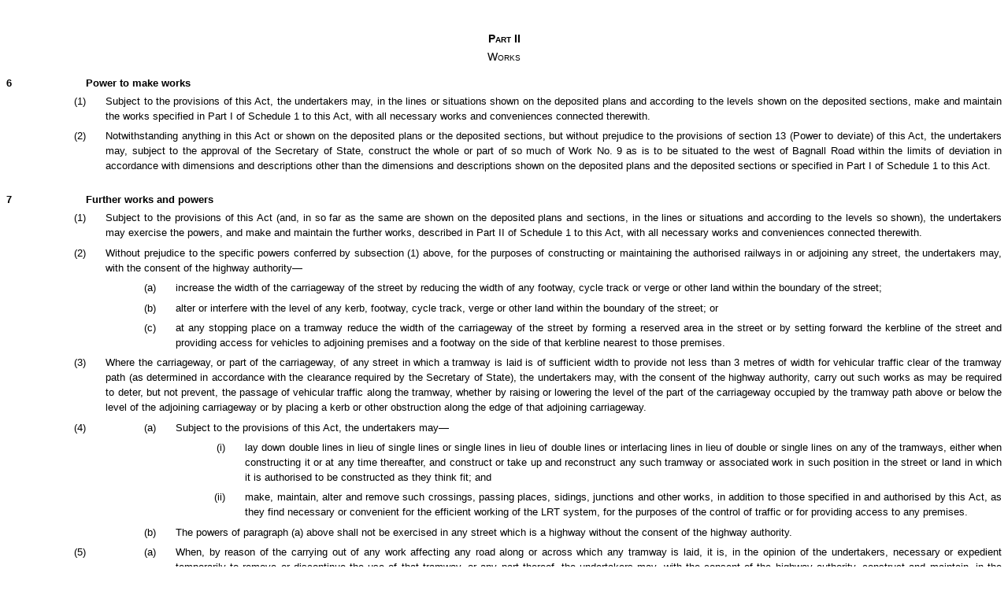

--- FILE ---
content_type: application/xhtml+xml;charset=utf-8
request_url: https://www.legislation.gov.uk/ukla/1994/15/part/II/enacted/data.xht?view=snippet&wrap=true
body_size: 9934
content:

<!DOCTYPE html
  PUBLIC "-//W3C//DTD XHTML+RDFa 1.0//EN" "http://www.w3.org/MarkUp/DTD/xhtml-rdfa-1.dtd">
<html xmlns="http://www.w3.org/1999/xhtml" xml:lang="en">	<head><meta http-equiv="Content-Type" content="text/html; charset=utf-8" />		<title xmlns:atom="http://www.w3.org/2005/Atom">Greater Nottingham Light Rapid Transit Act 1994 (c. 15)</title> xmlns:atom="http://www.w3.org/2005/Atom"<meta name="DC.Date.Modified" scheme="W3CDTF" content="2021-07-30" />		<style xmlns:atom="http://www.w3.org/2005/Atom" type="text/css" media="screen, print">@import "/styles/legislation.css";@import "/styles/primarylegislation.css";</style>			</head>	<body>	<div class="LegSnippet">			<a name="content"></a>			<div xmlns:atom="http://www.w3.org/2005/Atom" class="DocContainer"><a class="LegAnchorID" id="part-II"></a><div class="LegClearPart"></div><h2 class="LegPartFirst"><span class="LegPartNo">Part II</span><span class="LegPartTitle">Works</span></h2><a class="LegAnchorID" id="section-6"></a><h3 class="LegClearFix LegP1ContainerFirst"><span class="LegDS LegP1No">6</span><span class="LegDS LegP1GroupTitleFirst">Power to make works</span></h3><p class="LegClearFix LegP2Container"><span class="LegDS LegLHS LegP2No" id="section-6-1">(1)</span><span class="LegDS LegRHS LegP2Text">Subject to the provisions of this Act, the undertakers may, in the lines or situations shown on the deposited plans and according to the levels shown on the deposited sections, make and maintain the works specified in Part I of Schedule 1 to this Act, with all necessary works and conveniences connected therewith.</span>&#xD;</p><p class="LegClearFix LegP2Container"><span class="LegDS LegLHS LegP2No" id="section-6-2">(2)</span><span class="LegDS LegRHS LegP2Text">Notwithstanding anything in this Act or shown on the deposited plans or the deposited sections, but without prejudice to the provisions of section 13 (Power to deviate) of this Act, the undertakers may, subject to the approval of the Secretary of State, construct the whole or part of so much of Work No. 9 as is to be situated to the west of Bagnall Road within the limits of deviation in accordance with dimensions and descriptions other than the dimensions and descriptions shown on the deposited plans and the deposited sections or specified in Part I of Schedule 1 to this Act.</span>&#xD;</p><a class="LegAnchorID" id="section-7"></a><h3 class="LegClearFix LegP1Container"><span class="LegDS LegP1No">7</span><span class="LegDS LegP1GroupTitle">Further works and powers</span></h3><p class="LegClearFix LegP2Container"><span class="LegDS LegLHS LegP2No" id="section-7-1">(1)</span><span class="LegDS LegRHS LegP2Text">Subject to the provisions of this Act (and, in so far as the same are shown on the deposited plans and sections, in the lines or situations and according to the levels so shown), the undertakers may exercise the powers, and make and maintain the further works, described in Part II of Schedule 1 to this Act, with all necessary works and conveniences connected therewith.</span>&#xD;</p><p class="LegClearFix LegP2Container"><span class="LegDS LegLHS LegP2No" id="section-7-2">(2)</span><span class="LegDS LegRHS LegP2Text">Without prejudice to the specific powers conferred by subsection (1) above, for the purposes of constructing or maintaining the authorised railways in or adjoining any street, the undertakers may, with the consent of the highway authority—</span>&#xD;</p><p class="LegClearFix LegP3Container"><span class="LegDS LegLHS LegP3No" id="section-7-2-a">(a)</span><span class="LegDS LegRHS LegP3Text">increase the width of the carriageway of the street by reducing the width of any footway, cycle track or verge or other land within the boundary of the street;</span>&#xD;</p><p class="LegClearFix LegP3Container"><span class="LegDS LegLHS LegP3No" id="section-7-2-b">(b)</span><span class="LegDS LegRHS LegP3Text">alter or interfere with the level of any kerb, footway, cycle track, verge or other land within the boundary of the street; or</span>&#xD;</p><p class="LegClearFix LegP3Container"><span class="LegDS LegLHS LegP3No" id="section-7-2-c">(c)</span><span class="LegDS LegRHS LegP3Text">at any stopping place on a tramway reduce the width of the carriageway of the street by forming a reserved area in the street or by setting forward the kerbline of the street and providing access for vehicles to adjoining premises and a footway on the side of that kerbline nearest to those premises.</span>&#xD;</p><p class="LegClearFix LegP2Container"><span class="LegDS LegLHS LegP2No" id="section-7-3">(3)</span><span class="LegDS LegRHS LegP2Text">Where the carriageway, or part of the carriageway, of any street in which a tramway is laid is of sufficient width to provide not less than 3 metres of width for vehicular traffic clear of the tramway path (as determined in accordance with the clearance required by the Secretary of State), the undertakers may, with the consent of the highway authority, carry out such works as may be required to deter, but not prevent, the passage of vehicular traffic along the tramway, whether by raising or lowering the level of the part of the carriageway occupied by the tramway path above or below the level of the adjoining carriageway or by placing a kerb or other obstruction along the edge of that adjoining carriageway.</span>&#xD;</p><p class="LegClearFix LegP3Container"><span class="LegDS LegLHS LegP2No" id="section-7-4">(4)</span><span class="LegDS LegLHS LegP2P3No" id="section-7-4-a">(a)</span><span class="LegDS LegRHS LegP3Text">Subject to the provisions of this Act, the undertakers may—</span></p><p class="LegClearFix LegP4Container"><span class="LegDS LegLHS LegP4No" id="section-7-4-a-i">(i)</span><span class="LegDS LegRHS LegP4Text">lay down double lines in lieu of single lines or single lines in lieu of double lines or interlacing lines in lieu of double or single lines on any of the tramways, either when constructing it or at any time thereafter, and construct or take up and reconstruct any such tramway or associated work in such position in the street or land in which it is authorised to be constructed as they think fit; and</span>&#xD;</p><p class="LegClearFix LegP4Container"><span class="LegDS LegLHS LegP4No" id="section-7-4-a-ii">(ii)</span><span class="LegDS LegRHS LegP4Text">make, maintain, alter and remove such crossings, passing places, sidings, junctions and other works, in addition to those specified in and authorised by this Act, as they find necessary or convenient for the efficient working of the LRT system, for the purposes of the control of traffic or for providing access to any premises.</span>&#xD;</p><p class="LegClearFix LegP3Container"><span class="LegDS LegLHS LegP3No" id="section-7-4-b">(b)</span><span class="LegDS LegRHS LegP3Text">The powers of paragraph (a) above shall not be exercised in any street which is a highway without the consent of the highway authority.</span>&#xD;</p><p class="LegClearFix LegP3Container"><span class="LegDS LegLHS LegP2No" id="section-7-5">(5)</span><span class="LegDS LegLHS LegP2P3No" id="section-7-5-a">(a)</span><span class="LegDS LegRHS LegP3Text">When, by reason of the carrying out of any work affecting any road along or across which any tramway is laid, it is, in the opinion of the undertakers, necessary or expedient temporarily to remove or discontinue the use of that tramway, or any part thereof, the undertakers may, with the consent of the highway authority, construct and maintain, in the same or any adjacent road, a temporary tramway in lieu of the length of tramway so removed or discontinued.</span></p><p class="LegClearFix LegP3Container"><span class="LegDS LegLHS LegP3No" id="section-7-5-b">(b)</span><span class="LegDS LegRHS LegP3Text">If the undertakers alter the route of a tramway under paragraph (a) above, they shall, in accordance with section 8 (2) of this Act, provide traffic signs to give warning of such alteration and any associated traffic arrangements.</span>&#xD;</p><p class="LegClearFix LegP2Container"><span class="LegDS LegLHS LegP2No" id="section-7-6">(6)</span><span class="LegDS LegRHS LegP2Text">Notwithstanding anything in section 68 of the Act of 1845, where any part of a railway is constructed on any verge or roadside waste comprised in a road, the undertakers shall not be required to fence that part of that railway.</span>&#xD;</p><a class="LegAnchorID" id="section-8"></a><h3 class="LegClearFix LegP1Container"><span class="LegDS LegP1No">8</span><span class="LegDS LegP1GroupTitle">Provisions as to tramways</span></h3><p class="LegClearFix LegP2Container"><span class="LegDS LegLHS LegP2No" id="section-8-1">(1)</span><span class="LegDS LegRHS LegP2Text">The tramways shall be so laid and maintained that—</span>&#xD;</p><p class="LegClearFix LegP3Container"><span class="LegDS LegLHS LegP3No" id="section-8-1-a">(a)</span><span class="LegDS LegRHS LegP3Text">except as provided in section 7 (3) of this Act, the uppermost surface of the rails is level with the surrounding surfaces of the street in which they are laid; and</span>&#xD;</p><p class="LegClearFix LegP3Container"><span class="LegDS LegLHS LegP3No" id="section-8-1-b">(b)</span><span class="LegDS LegRHS LegP3Text">the distance between the sides of the widest tramcars to be used on the tramways when passing one another thereon shall not be less than 380 millimetres (15 inches).</span>&#xD;</p><p class="LegClearFix LegP3Container"><span class="LegDS LegLHS LegP2No" id="section-8-2">(2)</span><span class="LegDS LegLHS LegP2P3No" id="section-8-2-a">(a)</span><span class="LegDS LegRHS LegP3Text">On completion of any tramway the undertakers shall provide traffic signs to give warning to other traffic of the presence of the tramway.</span></p><p class="LegClearFix LegP3Container"><span class="LegDS LegLHS LegP3No" id="section-8-2-b">(b)</span><span class="LegDS LegRHS LegP3Text">Subject to any directions and any other requirements given or imposed by the Secretary of State with respect to such a traffic sign, the places at which the traffic signs are displayed shall be such as may be approved by the highway authority.</span>&#xD;</p><p class="LegClearFix LegP3Container"><span class="LegDS LegLHS LegP2No" id="section-8-e">(e)</span><span class="LegDS LegLHS LegP2P3No" id="section-8-e-a">(a)</span><span class="LegDS LegRHS LegP3Text">Where a tramway has been constructed in a street in such manner that—</span></p><p class="LegClearFix LegP4Container"><span class="LegDS LegLHS LegP4No" id="section-8-e-a-i">(i)</span><span class="LegDS LegRHS LegP4Text">the uppermost surface of the rails is level with the surface of the street; or</span>&#xD;</p><p class="LegClearFix LegP4Container"><span class="LegDS LegLHS LegP4No" id="section-8-e-a-ii">(ii)</span><span class="LegDS LegRHS LegP4Text">the level of the width of the carriageway occupied by the tramway path is altered as provided in section 7 (3) of this Act;works for the purpose, or having the effect, of altering the level of the part of the street in which the tramway is situated shall not be carried out without the consent of the undertakers.</span>&#xD;</p><p class="LegClearFix LegP3Container"><span class="LegDS LegLHS LegP3No" id="section-8-e-b">(b)</span><span class="LegDS LegRHS LegP3Text">Consent under paragraph (a) above may be given subject to such reasonable terms and conditions as the undertakers may require, but shall not be unreasonably withheld, and any difference arising under this paragraph shall be determined by the Secretary of State.</span>&#xD;</p><a class="LegAnchorID" id="section-9"></a><h3 class="LegClearFix LegP1Container"><span class="LegDS LegP1No">9</span><span class="LegDS LegP1GroupTitle">Level crossings</span></h3><p class="LegClearFix LegP2Container"><span class="LegDS LegLHS LegP2No" id="section-9-1">(1)</span><span class="LegDS LegRHS LegP2Text">The undertakers may, in the construction of the railways authorised by this Act, carry the same with a double line across and on the level of the streets, footpaths, cycleways and other ways specified in Schedule 2 to this Act.</span>&#xD;</p><p class="LegClearFix LegP2Container"><span class="LegDS LegLHS LegP2No" id="section-9-2">(2)</span><span class="LegDS LegRHS LegP2Text">In the exercise of the powers of subsection (1) above, the undertakers may alter or interfere with the level of any footway or cycleway upon which any railway or associated work is to be laid.</span>&#xD;</p><a class="LegAnchorID" id="section-10"></a><h3 class="LegClearFix LegP1Container"><span class="LegDS LegP1No">10</span><span class="LegDS LegP1GroupTitle">Subsidiary works</span></h3><p class="LegClearFix LegP2Container"><span class="LegDS LegLHS LegP2No" id="section-10-1">(1)</span><span class="LegDS LegRHS LegP2Text">Subject to the provisions of this Act the undertakers may, for the purposes of the LRT system and associated traffic control—</span>&#xD;</p><p class="LegClearFix LegP3Container"><span class="LegDS LegLHS LegP3No" id="section-10-1-a">(a)</span><span class="LegDS LegRHS LegP3Text">within the limits of deviation make, lay down, place, erect, repair, alter, renew, maintain, operate and use rails, rail fixings, plates, sleepers, channels, conduits, tubes, stations, platforms, islands, gates, junctions, points, turntables, turnouts, crossings, temporary or permanent cross-overs, passing places, pillars, posts, poles, brackets, wires, subways, manholes, shafts, engines, dynamos, substations, transformers, switchgear, cabling, signalling, monitoring and communications equipment, together with subsidiary and incidental machinery, apparatus, works and appliances;</span>&#xD;</p><p class="LegClearFix LegP3Container"><span class="LegDS LegLHS LegP3No" id="section-10-1-b">(b)</span><span class="LegDS LegRHS LegP3Text">in, or under any street in which it may be necessary or convenient, or in other land over which the undertakers have or obtain sufficient right, lay, place, erect, maintain, renew and repair electric wires, conductors, cables, brackets, posts, tubes, substations, boxes and other electrical apparatus for connecting the authorised railways and associated works with any electricity generating station or substations or for the purposes of signalling, monitoring and communication in connection with the LRT system; and</span>&#xD;</p><p class="LegClearFix LegP3Container"><span class="LegDS LegLHS LegP3No" id="section-10-1-c">(c)</span><span class="LegDS LegRHS LegP3Text">alter the position of mains, sewers, cables and other apparatus.</span>&#xD;</p><p class="LegClearFix LegP3Container"><span class="LegDS LegLHS LegP2No" id="section-10-2">(2)</span><span class="LegDS LegLHS LegP2P3No" id="section-10-2-a">(a)</span><span class="LegDS LegRHS LegP3Text">For the purposes of exercising their powers under subsection (1) above in relation to any apparatus or works, or of inspecting or removing apparatus or works, the undertakers may break open any road, and any sewer, drain or tunnel in or under any road, and may remove and use the soil or other materials in or under the road.</span></p><p class="LegClearFix LegP3Container"><span class="LegDS LegLHS LegP3No" id="section-10-2-b">(b)</span><span class="LegDS LegRHS LegP3Text">In exercising their powers under this subsection the undertakers shall do as little damage as may be, and for any damage done shall (in so far as the matter of compensation is not governed by the provisions of Part III of the Act of 1991) pay compensation to be determined, in case of dispute, in accordance with Part I of the <span class="LegMarginNoteRef" id="m00022">[1961 c. 33.] </span>Land Compensation Act 1961.</span>&#xD;</p><a class="LegAnchorID" id="section-11"></a><h3 class="LegClearFix LegP1Container"><span class="LegDS LegP1No">11</span><span class="LegDS LegP1GroupTitle">Footpaths and cycleways at Cinderhill</span></h3><p class="LegRHS LegP1Text">Notwithstanding anything shown on the deposited plans and sections the undertakers, if they proceed with the construction of Work No. 9—&#xD;</p><p class="LegClearFix LegP3Container"><span class="LegDS LegLHS LegP3No" id="section-11-a">(a)</span><span class="LegDS LegRHS LegP3Text">shall not stop up and discontinue so much of the footpath and cycleway at Cinderhill in the City as is between the points marked H1 and H2 on the deposited plans, but shall lower the surface thereof between those points to such extent as will enable pedestrians and cyclists to use the said footpath and cycleway where it is crossed by the bridge over the river Leen comprised in Work No. 9;</span>&#xD;</p><p class="LegClearFix LegP3Container"><span class="LegDS LegLHS LegP3No" id="section-11-b">(b)</span><span class="LegDS LegRHS LegP3Text">shall lay out the new footpath and cycleway authorised by section 7 (Further works and powers) of, and paragraph (33) of Part II of Schedule 1 to, this Act with convenient ramps for use by pedestrians and cyclists.</span>&#xD;</p><a class="LegAnchorID" id="section-12"></a><h3 class="LegClearFix LegP1Container"><span class="LegDS LegP1No">12</span><span class="LegDS LegP1GroupTitle">Provision of accommodation for apparatus</span></h3><p class="LegRHS LegP1Text">Where the undertakers lay down conduits for the accommodation of cables or other apparatus for the purposes of the LRT system or associated traffic control under section 10 above, they may, in pursuance of those powers, provide in, or in connection with, such conduits accommodation for the apparatus of any other person, and manholes and other facilities for access to such accommodation, and may permit the use of such conduits and facilities on such terms and conditions as may be agreed between the undertakers and such other person.&#xD;</p><a class="LegAnchorID" id="section-13"></a><h3 class="LegClearFix LegP1Container"><span class="LegDS LegP1No">13</span><span class="LegDS LegP1GroupTitle">Power to deviate</span></h3><p class="LegRHS LegP1Text">In the execution of the authorised works the undertakers may, except as may be otherwise provided by this Act, deviate from the lines or situations thereof shown on the deposited plans to the extent of the limits of deviation and deviate vertically from the levels shown on the deposited sections to any extent not exceeding 3 metres upwards and to such extent downwards as may be found necessary or convenient.&#xD;</p><a class="LegAnchorID" id="section-14"></a><h3 class="LegClearFix LegP1Container"><span class="LegDS LegP1No">14</span><span class="LegDS LegP1GroupTitle">Plans to be approved by Secretary of State before works commenced</span></h3><p class="LegClearFix LegP2Container"><span class="LegDS LegLHS LegP2No" id="section-14-1">(1)</span><span class="LegDS LegRHS LegP2Text">Before constructing any of the authorised railways the undertakers shall submit to the Secretary of State for his approval plans, sections and particulars of their proposals concerning—</span>&#xD;</p><p class="LegClearFix LegP3Container"><span class="LegDS LegLHS LegP3No" id="section-14-1-a">(a)</span><span class="LegDS LegRHS LegP3Text">permanent way, track or stations;</span>&#xD;</p><p class="LegClearFix LegP3Container"><span class="LegDS LegLHS LegP3No" id="section-14-1-b">(b)</span><span class="LegDS LegRHS LegP3Text">signalling; and</span>&#xD;</p><p class="LegClearFix LegP3Container"><span class="LegDS LegLHS LegP3No" id="section-14-1-c">(c)</span><span class="LegDS LegRHS LegP3Text">lighting.</span>&#xD;</p><p class="LegClearFix LegP2Container"><span class="LegDS LegLHS LegP2No" id="section-14-2">(2)</span><span class="LegDS LegRHS LegP2Text">Any such works shall be constructed and maintained in accordance with such plans, sections and particulars approved by the Secretary of State.</span>&#xD;</p><a class="LegAnchorID" id="section-15"></a><h3 class="LegClearFix LegP1Container"><span class="LegDS LegP1No">15</span><span class="LegDS LegP1GroupTitle">Gauge of railways and restrictions on working</span></h3><p class="LegClearFix LegP2Container"><span class="LegDS LegLHS LegP2No" id="section-15-1">(1)</span><span class="LegDS LegRHS LegP2Text">The railways shall be constructed on a gauge of 1,435 millimetres (4 feet 8½ inches) and the motive power to be used shall be electrical energy or such other motive power as the Secretary of State may approve.</span>&#xD;</p><p class="LegClearFix LegP2Container"><span class="LegDS LegLHS LegP2No" id="section-15-2">(2)</span><span class="LegDS LegRHS LegP2Text">No part of the LRT system shall be used for, or in connection with, the conveyance of passengers without the written permission of the Secretary of State and the undertakers shall comply with the conditions (if any) which the Secretary of State may from time to time prescribe for the safety of persons using the LRT system.</span>&#xD;</p><p class="LegClearFix LegP2Container"><span class="LegDS LegLHS LegP2No" id="section-15-3">(3)</span><span class="LegDS LegRHS LegP2Text">If, without reasonable excuse, the undertakers contravene the provisions of subsection (2) above they shall be guilty of an offence and liable on summary conviction to a fine not exceeding level 5 on the standard scale.</span>&#xD;</p><p class="LegClearFix LegP2Container"><span class="LegDS LegLHS LegP2No" id="section-15-4">(4)</span><span class="LegDS LegRHS LegP2Text">Without prejudice to the generality of subsection (2) above, traction cables of the overhead line equipment of any tramway, and of so much of any authorised railway as is comprised in any level crossing shall be erected at a height agreed by the Secretary of State and, if at any place a height of less than 5·63 metres (18 feet 6 inches) above the surface of the ground is so agreed for a cable, the undertakers shall, in accordance with section 8 (2) of this Act, erect such traffic signs as may be directed by the Secretary of State to give warning of the cable.</span>&#xD;</p><a class="LegAnchorID" id="section-16"></a><h3 class="LegClearFix LegP1Container"><span class="LegDS LegP1No">16</span><span class="LegDS LegP1GroupTitle">Operation and use of tramways</span></h3><p class="LegClearFix LegP2Container"><span class="LegDS LegLHS LegP2No" id="section-16-1">(1)</span><span class="LegDS LegRHS LegP2Text">Subject to subsection (3) below and to section 71 (Powers of disposal, agreements for operation, etc.) of this Act, the undertakers shall, for the purpose of operating the tramways, have the exclusive right to use the rails, foundations, cables, masts, overhead wires and other apparatus provided for their operation.</span>&#xD;</p><p class="LegClearFix LegP2Container"><span class="LegDS LegLHS LegP2No" id="section-16-2">(2)</span><span class="LegDS LegRHS LegP2Text">Any person who, without the consent of the undertakers or other reasonable excuse, uses any tramway, or other apparatus mentioned in subsection (1) above, for the passage of vehicles having wheels suitable only for running on the rails of such tramways shall be guilty of an offence and liable on summary conviction to a fine not exceeding level 2 on the standard scale.</span>&#xD;</p><p class="LegClearFix LegP2Container"><span class="LegDS LegLHS LegP2No" id="section-16-3">(3)</span><span class="LegDS LegRHS LegP2Text">Nothing in this section shall restrict the exercise of any public right of way over any part of a road in which a tramway, or other apparatus mentioned in subsection (1) above, is situated except to the extent to which the exercise of that right is constrained by—</span>&#xD;</p><p class="LegClearFix LegP3Container"><span class="LegDS LegLHS LegP3No" id="section-16-3-a">(a)</span><span class="LegDS LegRHS LegP3Text">the presence of the tramway or such other apparatus; or</span>&#xD;</p><p class="LegClearFix LegP3Container"><span class="LegDS LegLHS LegP3No" id="section-16-3-b">(b)</span><span class="LegDS LegRHS LegP3Text">the exercise of the powers of section 7 (3) of this Act.</span>&#xD;</p><a class="LegAnchorID" id="section-17"></a><h3 class="LegClearFix LegP1Container"><span class="LegDS LegP1No">17</span><span class="LegDS LegP1GroupTitle">Agreements with British Railways Board</span></h3><p class="LegClearFix LegP2Container"><span class="LegDS LegLHS LegP2No" id="section-17-1">(1)</span><span class="LegDS LegRHS LegP2Text">The undertakers and the railways board may enter into, and carry into effect, agreements for the transfer to, and vesting in, the undertakers of any or any part of the existing railways of the railways board within or adjoining the limits of deviation of the authorised works, together with all lands and other property held in connection with that railway and all rights and obligations of the railways board in relation to that railway.</span>&#xD;</p><p class="LegClearFix LegP2Container"><span class="LegDS LegLHS LegP2No" id="section-17-2">(2)</span><span class="LegDS LegRHS LegP2Text">Where agreement is made for the transfer to, and vesting in, the undertakers of any existing railway of the railways board under subsection (1) above, or the undertakers otherwise acquire any such existing railway or sufficient rights therein, the undertakers may adapt for use, maintain, use and work that railway as part of the LRT system in accordance with the provisions of the Act of 1845 and the <span class="LegMarginNoteRef" id="m00023">[1863 c. 92.] </span>Railways Clauses Act 1863 incorporated with this Act and the provisions of the Railway Regulation Acts 1840 to 1889 applicable to the LRT system.</span>&#xD;</p><p class="LegClearFix LegP2Container"><span class="LegDS LegLHS LegP2No" id="section-17-3">(3)</span><span class="LegDS LegRHS LegP2Text">Any enactment by which any such existing railway was authorised, including the enactments specified in Schedule 3 to this Act, shall have effect subject to the provisions of this Act.</span>&#xD;</p><p class="LegClearFix LegP2Container"><span class="LegDS LegLHS LegP2No" id="section-17-4">(4)</span><span class="LegDS LegRHS LegP2Text">The provisions of sections 54 and 56 of the <span class="LegMarginNoteRef" id="m00024">[1962 c. 46.] </span>Transport Act 1962 (advance notice of discontinuance of certain services to be published and functions of transport consultative committees) and of sections 37 to 50 of, and Schedule 5 to, the Act of 1993 (closure of railway passenger services, passenger networks, etc.) shall not apply in respect of the discontinuance of any existing railway passenger services from any station or on any line or, as the case may be, the discontinuance of any railway passenger or goods services provided by the railways board, where such discontinuance is for the purposes of, or in connection with, the construction of the authorised works or the transfer of any parts of the existing railways to form part of the LRT system.</span>&#xD;</p><a class="LegAnchorID" id="section-18"></a><h3 class="LegClearFix LegP1Container"><span class="LegDS LegP1No">18</span><span class="LegDS LegP1GroupTitle">Temporary stoppage of highways</span></h3><p class="LegClearFix LegP2Container"><span class="LegDS LegLHS LegP2No" id="section-18-1">(1)</span><span class="LegDS LegRHS LegP2Text">During and for the purpose of the execution of the authorised works, the undertakers may temporarily stop up and interfere with the whole or any part of any street to the extent of the limits of deviation, or, if different, the limits of land to be acquired or used shown on the deposited plans, and may for any reasonable time divert the traffic therefrom and prevent all persons, other than those bona fide going to or from any land, house or building abutting on the said part of the street, from passing along and using the same.</span>&#xD;</p><p class="LegClearFix LegP2Container"><span class="LegDS LegLHS LegP2No" id="section-18-2">(2)</span><span class="LegDS LegRHS LegP2Text">The undertakers shall provide reasonable access for foot passengers bona fide going to or from any such land, house or building.</span>&#xD;</p><a class="LegAnchorID" id="section-19"></a><h3 class="LegClearFix LegP1Container"><span class="LegDS LegP1No">19</span><span class="LegDS LegP1GroupTitle">Stopping-up streets and footpaths without providing substitute</span></h3><p class="LegClearFix LegP2Container"><span class="LegDS LegLHS LegP2No" id="section-19-1">(1)</span><span class="LegDS LegRHS LegP2Text">After the stopping up of any part of any street under this Act, other than under section 18 (Temporary stoppage of highways) of this Act, without the provision of a substitute, all rights of way over or along the street, or portion thereof, authorised to be stopped up shall be extinguished and the undertakers may, without making any payment therefor, but subject to the provisions of the Act of 1845 incorporated with this Act with respect to mines lying under or near the railways, appropriate and use for the purposes of their undertaking the site of the street or portion thereof, so stopped up.</span>&#xD;</p><p class="LegClearFix LegP2Container"><span class="LegDS LegLHS LegP2No" id="section-19-2">(2)</span><span class="LegDS LegRHS LegP2Text">Any person who suffers loss by the extinguishment of any private right under this section shall be entitled to be paid by the undertakers compensation to be determined in case of dispute by the tribunal.</span>&#xD;</p><a class="LegAnchorID" id="section-20"></a><h3 class="LegClearFix LegP1Container"><span class="LegDS LegP1No">20</span><span class="LegDS LegP1GroupTitle">Stopping-up streets and footpaths in case of diversion or substitution</span></h3><p class="LegClearFix LegP2Container"><span class="LegDS LegLHS LegP2No" id="section-20-1">(1)</span><span class="LegDS LegRHS LegP2Text">Except as provided in section 18 of this Act, where this Act authorises the making of a new street, either by way of diversion of, or in substitution for, an existing street and the stopping-up of the existing street or portion thereof, the stopping-up shall not, in either case, take place until the highway authority are satisfied that the new street has been completed in accordance with their reasonable requirements and is open for public use or, in the case of any difference between the undertakers and the highway authority as to whether the said requirements have been complied with or as to their reasonableness, until the matter in dispute has been determined by arbitration and the new street has been completed accordingly.</span>&#xD;</p><p class="LegClearFix LegP2Container"><span class="LegDS LegLHS LegP2No" id="section-20-2">(2)</span><span class="LegDS LegRHS LegP2Text">Before referring the matter to arbitration under this section the undertakers shall give to the highway authority 7 days' notice in writing of their intention to do so.</span>&#xD;</p><p class="LegClearFix LegP2Container"><span class="LegDS LegLHS LegP2No" id="section-20-3">(3)</span><span class="LegDS LegRHS LegP2Text">As from the completion of the new street to the satisfaction of the highway authority or, in the case of dispute, according to the decision of the arbitrator, all rights of way over or along the existing street, or portion thereof, authorised to be diverted or stopped-up shall be extinguished, and the undertakers may, without making any payment therefor, but subject to the provisions of the Act of 1845 incorporated with this Act with respect to mines lying under or near the railways, appropriate and use for the purposes of their undertaking the site of the street, or portion thereof, diverted or stopped-up so far as the same is bounded on both sides by lands in the possession of the undertakers.</span>&#xD;</p><p class="LegClearFix LegP2Container"><span class="LegDS LegLHS LegP2No" id="section-20-4">(4)</span><span class="LegDS LegRHS LegP2Text">Any person who suffers loss by the extinguishment of any private right under subsection (3) of this section shall be entitled to be paid by the undertakers compensation to be determined in case of dispute by the tribunal.</span>&#xD;</p><a class="LegAnchorID" id="section-21"></a><h3 class="LegClearFix LegP1Container"><span class="LegDS LegP1No">21</span><span class="LegDS LegP1GroupTitle">Provisions as to repair of streets, footpaths, etc</span></h3><p class="LegClearFix LegP2Container"><span class="LegDS LegLHS LegP2No" id="section-21-1">(1)</span><span class="LegDS LegRHS LegP2Text">Any street, or portion thereof, made, diverted or altered under this Act shall, when completed, unless otherwise agreed, be maintained by and at the expense of the undertakers for a period of 12 months from its completion and at the expiration of that period shall be maintained by and at the expense of the highway authority.</span>&#xD;</p><p class="LegClearFix LegP2Container"><span class="LegDS LegLHS LegP2No" id="section-21-2">(2)</span><span class="LegDS LegRHS LegP2Text">The undertakers shall not, by reason of the obligation to maintain any street under subsection (1) above, be taken to be the street authority in relation to that street for the purposes of Part III of the Act of 1991.</span>&#xD;</p><a class="LegAnchorID" id="section-22"></a><h3 class="LegClearFix LegP1Container"><span class="LegDS LegP1No">22</span><span class="LegDS LegP1GroupTitle">Underpinning of houses near works</span></h3><p class="LegRHS LegP1Text">The undertakers may, at their own expense, subject as hereinafter provided, underpin or otherwise strengthen any house or building within 30 metres of any of the authorised works, and for that purpose the following provisions shall have effect:—&#xD;</p><p class="LegClearFix LegP3Container"><span class="LegDS LegLHS LegP3No" id="section-22-a">(a)</span><span class="LegDS LegRHS LegP3Text">At least 28 days' notice shall (except in case of emergency) be given to the owner, lessee and occupier of the house or building intended to be so underpinned or otherwise strengthened:</span>&#xD;</p><p class="LegClearFix LegP3Container"><span class="LegDS LegLHS LegP3No" id="section-22-b">(b)</span><span class="LegDS LegRHS LegP3Text">Each such notice shall be served in manner prescribed by section 6 of the <span class="LegMarginNoteRef" id="m00025">[1981 c. 67.] </span>Acquisition of Land Act 1981 as if required to be served under that Act:</span>&#xD;</p><p class="LegClearFix LegP3Container"><span class="LegDS LegLHS LegP3No" id="section-22-c">(c)</span><span class="LegDS LegRHS LegP3Text">If any owner, lessee or occupier of any such house or building shall, within 21 days after the giving of such notice, give a counter-notice in writing that he disputes the necessity of such underpinning or strengthening, the question of the necessity shall be settled by arbitration:</span>&#xD;</p><p class="LegClearFix LegP3Container"><span class="LegDS LegLHS LegP3No" id="section-22-d">(d)</span><span class="LegDS LegRHS LegP3Text">In any case in which any house or building shall have been underpinned or strengthened under the powers of this section the undertakers may, from time to time after the completion of such underpinning or strengthening, and during the execution of the authorised work in connection with which such underpinning or strengthening was done, or within five years after the opening for traffic of the authorised works, enter upon and survey such house or building and, after complying with the foregoing provisions of this section, do such further underpinning or strengthening as they may deem necessary or expedient:</span>&#xD;</p><p class="LegClearFix LegP3Container"><span class="LegDS LegLHS LegP3No" id="section-22-e">(e)</span><span class="LegDS LegRHS LegP3Text">The undertakers shall be liable to compensate the owner, lessee and occupier of every such house or building for any loss or damage which they may suffer by reason of the exercise of the powers of this section:</span>&#xD;</p><p class="LegClearFix LegP3Container"><span class="LegDS LegLHS LegP3No" id="section-22-f">(f)</span><span class="LegDS LegRHS LegP3Text">Nothing in this section shall affect liability to compensate under section 6 of the Act of 1845 or section 10 (2) of the Act of 1965 as incorporated or applied by this Act, or under any other enactment, except in so far as compensation is payable under paragraph (e) above:</span>&#xD;</p><p class="LegClearFix LegP3Container"><span class="LegDS LegLHS LegP3No" id="section-22-g">(g)</span><span class="LegDS LegRHS LegP3Text">Compensation payable under this section shall be determined, in case of dispute, in accordance with Part I of the <span class="LegMarginNoteRef" id="m00026">[1961 c. 33.] </span>Land Compensation Act 1961.</span>&#xD;</p><a class="LegAnchorID" id="section-23"></a><h3 class="LegClearFix LegP1Container"><span class="LegDS LegP1No">23</span><span class="LegDS LegP1GroupTitle">Use of sewers, etc., for removing water</span></h3><p class="LegClearFix LegP2Container"><span class="LegDS LegLHS LegP2No" id="section-23-1">(1)</span><span class="LegDS LegRHS LegP2Text">The undertakers may use for the discharge of any water pumped or found during the construction of the authorised works any available stream or watercourse, or any sewer or drain of the relevant authority, and for that purpose may lay down, take up and alter conduits, pipes and other works and may make any convenient connections with any such stream, watercourse, sewer or drain.</span>&#xD;</p><p class="LegClearFix LegP3Container"><span class="LegDS LegLHS LegP2No" id="section-23-2">(2)</span><span class="LegDS LegLHS LegP2P3No" id="section-23-2-a">(a)</span><span class="LegDS LegRHS LegP3Text">The undertakers shall not—</span></p><p class="LegClearFix LegP4Container"><span class="LegDS LegLHS LegP4No" id="section-23-2-a-i">(i)</span><span class="LegDS LegRHS LegP4Text">discharge any water into any sewer or drain vested in or under the control of the relevant authority except with the consent of that authority and subject to such terms and conditions as that authority may reasonably impose; or</span>&#xD;</p><p class="LegClearFix LegP4Container"><span class="LegDS LegLHS LegP4No" id="section-23-2-a-ii">(ii)</span><span class="LegDS LegRHS LegP4Text">make any opening into any such sewer or drain except in accordance with plans approved by, and under the superintendence (if given) of, the relevant authority.</span>&#xD;</p><p class="LegClearFix LegP3Container"><span class="LegDS LegLHS LegP3No" id="section-23-2-b">(b)</span><span class="LegDS LegRHS LegP3Text">Consent to a discharge, or approval of plans submitted, under this subsection shall not be unreasonably withheld.</span>&#xD;</p><p class="LegClearFix LegP3Container"><span class="LegDS LegLHS LegP2No" id="section-23-3">(3)</span><span class="LegDS LegLHS LegP2P3No" id="section-23-3-a">(a)</span><span class="LegDS LegRHS LegP3Text">Section 85 of the <span class="LegMarginNoteRef" id="m00027">[1991 c. 57.] </span>Water Resources Act 1991 shall apply to, or to the consequence of, a discharge under this section into any controlled waters within the meaning given by section 104 of that Act as if this section were excluded from the reference to any local statutory provision mentioned in section 88 (1) (f) of that Act.</span></p><p class="LegClearFix LegP3Container"><span class="LegDS LegLHS LegP3No" id="section-23-3-b">(b)</span><span class="LegDS LegRHS LegP3Text">In the exercise of their powers under this section the undertakers shall not damage or interfere with the bed of any watercourse forming part of a main river of the rivers authority or the banks thereof within the meaning of section 72 of the <span class="LegMarginNoteRef" id="m00028">[1991 c. 59.] </span>Land Drainage Act 1991.</span>&#xD;</p><p class="LegClearFix LegP2Container"><span class="LegDS LegLHS LegP2No" id="section-23-4">(4)</span><span class="LegDS LegRHS LegP2Text">The undertakers shall take all such steps as may be reasonably required to secure that any water discharged under this section shall be as free as may be reasonably practicable from any gravel, soil or other solid substance or matter in suspension.</span>&#xD;</p><p class="LegClearFix LegP2Container"><span class="LegDS LegLHS LegP2No" id="section-23-5">(5)</span><span class="LegDS LegRHS LegP2Text">Any difference arising between the undertakers and the rivers authority, sewerage undertaker or local authority, as the case may be, under this section shall be determined by arbitration.</span>&#xD;</p><p class="LegClearFix LegP2Container"><span class="LegDS LegLHS LegP2No" id="section-23-6">(6)</span><span class="LegDS LegRHS LegP2Text">In this section “the relevant authority” means the City Council or any sewerage undertaker.</span>&#xD;</p><a class="LegAnchorID" id="section-24"></a><h3 class="LegClearFix LegP1Container"><span class="LegDS LegP1No">24</span><span class="LegDS LegP1GroupTitle">Attachment of brackets, etc., to buildings for purposes of works</span></h3><p class="LegClearFix LegP2Container"><span class="LegDS LegLHS LegP2No" id="section-24-1">(1)</span><span class="LegDS LegRHS LegP2Text">The undertakers may affix brackets, cables, wires and other apparatus required in connection with the LRT system to any building or structure: and for that purpose the provisions of subsections (2), (4) to (6), (8) and (9) of section 45 of the <span class="LegMarginNoteRef" id="m00029">[1961 c. 64.] </span>Public Health Act 1961 (affixing apparatus to buildings for street lighting) shall apply as if—</span>&#xD;</p><p class="LegClearFix LegP3Container"><span class="LegDS LegLHS LegP3No" id="section-24-1-a">(a)</span><span class="LegDS LegRHS LegP3Text">the attachments therein mentioned included any such apparatus; and</span>&#xD;</p><p class="LegClearFix LegP3Container"><span class="LegDS LegLHS LegP3No" id="section-24-1-b">(b)</span><span class="LegDS LegRHS LegP3Text">for the reference to the street lighting authority there were substituted reference to the undertakers.</span>&#xD;</p><p class="LegClearFix LegP2Container"><span class="LegDS LegLHS LegP2No" id="section-24-2">(2)</span><span class="LegDS LegRHS LegP2Text">For the purpose of the provisions of the said section 45 applied by subsection (1) above, consent to the affixing of attachments to a building under subsection (2) of that section shall be deemed to have been withheld if no such consent is received by the undertakers before the expiration of the period of 56 days beginning on the date on which the undertakers serve on the owner of the building, in accordance with section 285 of the <span class="LegMarginNoteRef" id="m00030">[1936 c. 49.] </span>Public Health Act 1936, notice of an application for such consent.</span>&#xD;</p><a class="LegAnchorID" id="section-25"></a><h3 class="LegClearFix LegP1Container"><span class="LegDS LegP1No">25</span><span class="LegDS LegP1GroupTitle">Provisions as to use of electrical energy</span></h3><p class="LegRHS LegP1Text">The following provisions shall apply to the use of electrical energy for the purposes of the LRT system:—&#xD;</p><p class="LegClearFix LegP2Container"><span class="LegDS LegLHS LegP2No" id="section-25-1">(1)</span><span class="LegDS LegRHS LegP2Text">The undertakers shall employ either insulated returns or uninsulated metallic returns of low resistance.</span>&#xD;</p><p class="LegClearFix LegP2Container"><span class="LegDS LegLHS LegP2No" id="section-25-2">(2)</span><span class="LegDS LegRHS LegP2Text">The undertakers shall take all reasonable precautions in designing, constructing, placing and maintaining their electric lines and circuits and other works of all descriptions and also in working the LRT system so as to minimise the discharge of electrical currents into the ground and not—</span>&#xD;</p><p class="LegClearFix LegP3Container"><span class="LegDS LegLHS LegP3No" id="section-25-2-a">(a)</span><span class="LegDS LegRHS LegP3Text">injuriously to affect by fusion or electrolytic action any electric lines or any gas or water pipes, or other metallic pipes, structures or substances; or</span>&#xD;</p><p class="LegClearFix LegP3Container"><span class="LegDS LegLHS LegP3No" id="section-25-2-b">(b)</span><span class="LegDS LegRHS LegP3Text">injuriously to interfere with, or with the working of—</span>&#xD;</p><p class="LegClearFix LegP4Container"><span class="LegDS LegLHS LegP4No" id="section-25-2-b-i">(i)</span><span class="LegDS LegRHS LegP4Text">any wire, line or apparatus from time to time used for the purpose of transmitting electrical energy or of any telecommunication system; or</span>&#xD;</p><p class="LegClearFix LegP4Container"><span class="LegDS LegLHS LegP4No" id="section-25-2-b-ii">(ii)</span><span class="LegDS LegRHS LegP4Text">the currents in any such wire, line or apparatus.</span>&#xD;</p><p class="LegClearFix LegP3Container"><span class="LegDS LegLHS LegP2No" id="section-25-n">(n)</span><span class="LegDS LegLHS LegP2P3No" id="section-25-n-a">(a)</span><span class="LegDS LegRHS LegP3Text">The Secretary of State may make regulations under this section for regulating the use of electrical energy for the operation of the LRT system, and the design, voltage, testing and working of the overhead equipment and return circuits of the LRT system, including regulations—</span></p><p class="LegClearFix LegP4Container"><span class="LegDS LegLHS LegP4No" id="section-25-n-a-i">(i)</span><span class="LegDS LegRHS LegP4Text">for preventing injurious affection (by the discharge of electrical currents into the ground, fusion or electrolytic action) of electric lines or gas or water pipes or other metallic pipes, structures or substances; and</span>&#xD;</p><p class="LegClearFix LegP4Container"><span class="LegDS LegLHS LegP4No" id="section-25-n-a-ii">(ii)</span><span class="LegDS LegRHS LegP4Text">for minimising, so far as is reasonably practicable, interference with, and with the working of, electric wires, lines and apparatus, whether such apparatus does or does not use the earth as a return.</span>&#xD;</p><p class="LegClearFix LegP3Container"><span class="LegDS LegLHS LegP3No" id="section-25-n-b">(b)</span><span class="LegDS LegRHS LegP3Text">Before making regulations under this section the Secretary of State shall consult the undertakers and the statutory undertakers.</span>&#xD;</p><p class="LegClearFix LegP2Container"><span class="LegDS LegLHS LegP2No" id="section-25-4">(4)</span><span class="LegDS LegRHS LegP2Text">The undertakers shall be deemed to take all reasonable and proper precautions against interference with, or with the working of, any wire, line or apparatus if and so long as they use, at the option of the undertakers, either such insulated returns, or such uninsulated metallic returns of low resistance and such other means of preventing injurious interference with, and with the working of, the electric wires, lines and apparatus, as may be prescribed by the regulations; and in prescribing such means the Secretary of State shall have regard to the expense involved in relation to the protection afforded.</span>&#xD;</p><p class="LegClearFix LegP2Container"><span class="LegDS LegLHS LegP2No" id="section-25-5">(5)</span><span class="LegDS LegRHS LegP2Text">The provisions of this section shall not give any right of action in respect of injurious interference with, or with the working of, any electric wire, line or apparatus, or the currents therein, unless, in the construction, erection, maintaining and working of such wire, line and apparatus, all reasonable and proper precautions, including the use of an insulated return, have been taken to minimise injurious interference therewith, and with the currents therein, by or from other electric currents.</span>&#xD;</p><p class="LegClearFix LegP2Container"><span class="LegDS LegLHS LegP2No" id="section-25-6">(6)</span><span class="LegDS LegRHS LegP2Text">If any difference arises between the undertakers and any other person with respect to anything in the foregoing provisions of this section, the difference shall, unless the parties otherwise agree, be determined by the Secretary of State, or, at his option by an arbitrator to be appointed by him, and the costs of such determination shall be in the discretion of the Secretary of State or the arbitrator as the case may be.</span>&#xD;</p><p class="LegClearFix LegP2Container"><span class="LegDS LegLHS LegP2No" id="section-25-7">(7)</span><span class="LegDS LegRHS LegP2Text">The power to make regulations conferred on the Secretary of State by this section shall be exercisable by statutory instrument.</span>&#xD;</p><p class="LegClearFix LegP2Container"><span class="LegDS LegLHS LegP2No" id="section-25-8">(8)</span><span class="LegDS LegRHS LegP2Text">In this section reference to an insulated return includes reference to a return by means of a combined neutral and earth cable which is covered by an insulated sheath suitable for protection against corrosion and is approved for use below ground by the Secretary of State for the purpose of any regulations relating to the supply of electricity.</span>&#xD;</p></div>		</div>	</body></html>